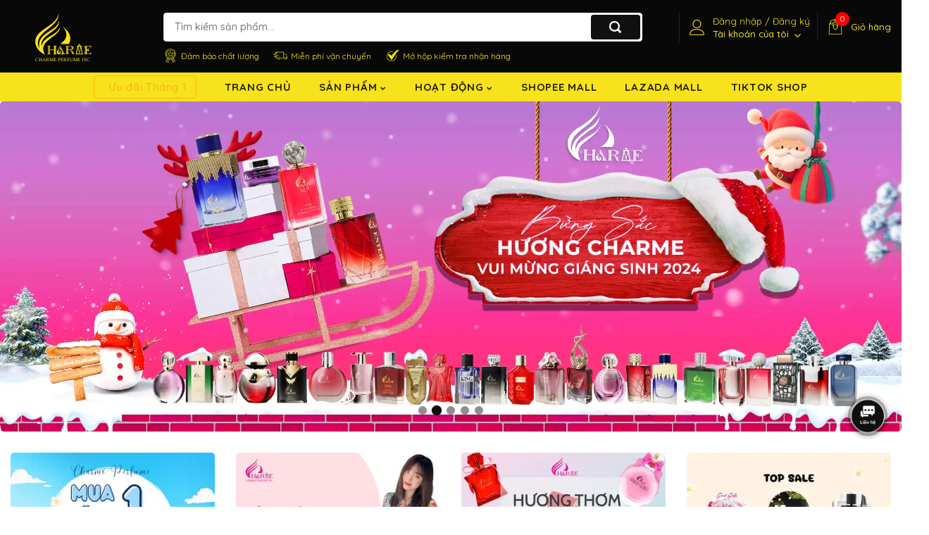

--- FILE ---
content_type: image/svg+xml
request_url: https://charmevietnam.com/Themes/CharmeV3/Content/images/charmejsc-vang.svg
body_size: 14501
content:
<svg xmlns="http://www.w3.org/2000/svg" xmlns:xlink="http://www.w3.org/1999/xlink" viewBox="0 0 509.09 446.65"><defs><style>.cls-1{fill:none;}.cls-2{clip-path:url(#clip-path);}.cls-3,.cls-4{fill:#f8e21c;}.cls-4{font-size:46.27px;font-family:TimesNewRomanPSMT, Times New Roman;}</style><clipPath id="clip-path" transform="translate(-193.49 -186.55)"><rect class="cls-1" width="900" height="900"/></clipPath></defs><title>Asset 2</title><g id="Layer_2" data-name="Layer 2"><g id="Layer_1-2" data-name="Layer 1"><g class="cls-2"><path class="cls-3" d="M413.51,309.75A6.65,6.65,0,0,1,414,311c.22,2.42.57,4.84.59,7.26a45.85,45.85,0,0,1-2.47,15.44,64.32,64.32,0,0,1-7.35,14.72c-6.52,9.76-14.66,18.06-23.49,25.7-5.43,4.7-11.05,9.2-16.66,13.7-4.29,3.44-8.68,6.76-13.07,10.07-6.84,5.16-13.76,10.21-20.57,15.41-7.64,5.84-15.19,11.8-22.44,18.14a221.9,221.9,0,0,0-18.62,18.18,116.86,116.86,0,0,0-13.82,18.55,83.31,83.31,0,0,0-8.74,20.34A71.43,71.43,0,0,0,265.61,517a87,87,0,0,0,5.8,21.2,136.39,136.39,0,0,0,9.73,19.22c.35.59.76,1.14,1.11,1.73.07.11,0,.29,0,.7a12.65,12.65,0,0,1-1.66-.51c-4.43-2.12-8.91-4.16-13.27-6.42a140.7,140.7,0,0,1-17.77-11c-3.64-2.64-7.14-5.48-10.61-8.33a125.24,125.24,0,0,1-14.2-13.82,134.71,134.71,0,0,1-13.49-18A125,125,0,0,1,202.12,484a139.5,139.5,0,0,1-5-14.37,92.1,92.1,0,0,1-3-16.35,105.31,105.31,0,0,1,.12-23.61,88.59,88.59,0,0,1,3.67-16.54,86.81,86.81,0,0,1,4.92-12.37,117.54,117.54,0,0,1,13.79-21.64,162.65,162.65,0,0,1,17-18.21c3.3-3,6.62-6.1,10.06-9,7.57-6.37,15.37-12.44,23.48-18.11,5.32-3.73,10.56-7.58,15.9-11.3,6.11-4.27,12.29-8.44,18.43-12.67,4.7-3.25,9.41-6.48,14.05-9.82,6.69-4.82,13.38-9.66,20-14.62a273.6,273.6,0,0,0,26-22.1,200.4,200.4,0,0,0,15.39-16.66A145.47,145.47,0,0,0,389,229.41a115.31,115.31,0,0,0,8.81-17.91,106.84,106.84,0,0,0,6-21.32c.1-.63.11-1.27.23-1.89s.33-1.16.51-1.74l.39,0c0,.68.07,1.37.13,2s.18,1.47.19,2.21a84.29,84.29,0,0,1-1.09,17.09c-.73,4-1.35,8-2.42,11.95a101.62,101.62,0,0,1-7.36,18.88,134.3,134.3,0,0,1-11.88,19.29A164.62,164.62,0,0,1,368.45,275c-4.11,4.27-8.19,8.58-12.49,12.65-5.26,5-10.69,9.79-16.15,14.56-4.14,3.61-8.46,7-12.68,10.54-3.13,2.6-6.21,5.27-9.36,7.85-3.36,2.75-6.79,5.41-10.15,8.14q-7,5.64-13.88,11.34C289,344,284.2,348,279.5,352c-6.66,5.72-13.15,11.65-19.36,17.87a211.68,211.68,0,0,0-17.85,20A137.93,137.93,0,0,0,229,410.15a105.72,105.72,0,0,0-8.29,20.55,92.52,92.52,0,0,0-2.91,33.48A87.88,87.88,0,0,0,220,478a125.75,125.75,0,0,0,7.25,21.79c.65,1.43,1.23,2.89,1.84,4.33l.35-.1c-.15-1.17-.33-2.33-.44-3.51-.45-5.11-1-10.22-1.27-15.34-.23-4.54-.28-9.1-.12-13.64a104.8,104.8,0,0,1,2-18.28,126.08,126.08,0,0,1,3.76-14.41A114.35,114.35,0,0,1,239.53,424a124.67,124.67,0,0,1,21.29-29.67,209.72,209.72,0,0,1,22.61-20.14c5.88-4.6,12-8.8,18.24-12.94,8.21-5.5,16.5-10.9,24.76-16.34,7.23-4.78,14.51-9.5,21.68-14.37,3.89-2.63,7.65-5.47,11.38-8.33s7.35-5.71,10.9-8.72a141.44,141.44,0,0,0,17.55-17.66,104.89,104.89,0,0,0,13.74-21.08,84.06,84.06,0,0,0,5.76-15.1c.4-1.53.81-3.06,1.24-4.58,0-.13.19-.22.4-.46a5,5,0,0,1,.27.93,68,68,0,0,1-.23,12.52,75.06,75.06,0,0,1-3.85,16.82,84.21,84.21,0,0,1-8.59,17.29A127.09,127.09,0,0,1,380,322.72a176.08,176.08,0,0,1-14.37,13.21c-5.55,4.5-11.08,9-16.75,13.35-6.22,4.76-12.57,9.33-18.87,14-5.75,4.23-11.55,8.39-17.25,12.69-4.77,3.6-9.45,7.31-14.11,11.05-3.26,2.61-6.52,5.23-9.62,8-4.18,3.81-8.34,7.66-12.27,11.73a120,120,0,0,0-13.33,16.32,79.92,79.92,0,0,0-12.7,28.67,70.59,70.59,0,0,0-1.55,22.39c.2,2.89.74,5.76,1.14,8.64,0,.08.13.15.22.25.71,0,.58-.65.63-1a70.33,70.33,0,0,1,2.19-10.55,86.22,86.22,0,0,1,5-13.19,95.8,95.8,0,0,1,16.59-24.08,152,152,0,0,1,14.28-13.51,233.79,233.79,0,0,1,19.35-14.4q7.18-4.82,14.54-9.37c8.75-5.44,17.61-10.73,26.34-16.22q10.14-6.36,20.06-13.08a148.63,148.63,0,0,0,22.61-18.66,79.94,79.94,0,0,0,15.47-21.18,59.28,59.28,0,0,0,5.55-16.62c.06-.34.2-.67.4-1.36" transform="translate(-193.49 -186.55)"/><path class="cls-3" d="M445.38,308l1.2,1a214.5,214.5,0,0,1,17.23,14.76c3.73,3.6,7.32,7.35,10.92,11.07a150.7,150.7,0,0,1,11.95,14.39,135.17,135.17,0,0,1,13.12,21.32,104.17,104.17,0,0,1,8.48,23.34,99.49,99.49,0,0,1,2.46,14,93.09,93.09,0,0,1-.09,17.9,85.3,85.3,0,0,1-2.6,12.87,100.38,100.38,0,0,1-5.15,14.44c-1.44,3.18-3.19,6.21-4.77,9.32a3.1,3.1,0,0,1-3.16,1.84q-36.71-.07-73.4,0h-2.44c.1-.77.64-1,1.1-1.31a121,121,0,0,0,13.31-10c3.81-3.27,7.66-6.5,11.35-9.91A108.66,108.66,0,0,0,460,426.14a79.51,79.51,0,0,0,9.33-16.35,76.77,76.77,0,0,0,5-20.41,84.52,84.52,0,0,0-1.51-26.83,99.65,99.65,0,0,0-5.33-17.05,120.83,120.83,0,0,0-11.14-20.45c-3.56-5.43-7.34-10.72-11-16.08a4.18,4.18,0,0,1-.34-.78l.31-.23" transform="translate(-193.49 -186.55)"/><path class="cls-3" d="M628.19,557c-1.12.88-2.37.59-3.51.6-6.46.05-12.91,0-19.37,0H570c-3.65,0-7.3,0-10.95,0a15.23,15.23,0,0,1-2.32-.36A1.23,1.23,0,0,1,558,556c2.9-.41,4-2.47,4.59-5,.85-3.92,1.6-7.86,2.38-11.79.41-2,.82-4,1.2-6.05.72-3.79,1.42-7.59,2.13-11.38.4-2.17.81-4.35,1.22-6.52.72-3.73,1.42-7.47,2.16-11.2.63-3.16,1.45-6.28,2-9.46.45-2.88.57-5.81-.74-8.56-.78-1.64-1.78-3-3.77-3.29a6.1,6.1,0,0,1-1.61-.77c.29-1.3,1.15-1.29,2-1.28h15.26c.18-.26.29-.34.3-.43.27-2.08.27-2.08,2.39-2.08H598.1c.42,0,.84,0,1.43.06.12.78.24,1.53.37,2.37.43,0,.84.07,1.25.07h14a5.6,5.6,0,0,1,1.42.09c.3.07.71.36.75.61a1.11,1.11,0,0,1-.45.88,5.16,5.16,0,0,1-1.47.57A4.82,4.82,0,0,0,612,486a14.91,14.91,0,0,0-.86,8.11c.45,2.6,1.11,5.17,1.61,7.76.86,4.35,1.65,8.72,2.5,13.08.64,3.26,1.36,6.5,2,9.77.52,2.8.92,5.63,1.44,8.44.43,2.33,1,4.64,1.41,7,.41,2.13.73,4.27,1.17,6.39.4,1.95.82,3.92,1.38,5.83a5,5,0,0,0,3.73,3.56c.64.16,1.4.17,1.81,1.1M605.88,500.7l-.48,0c-4,16.84-8.09,33.66-12,50.79l4.51.06h8.74c1.43,0,2.86,0,4.29,0a17.75,17.75,0,0,0,4.37-.23c-3.15-17-6.26-33.76-9.38-50.57m-26.39-.1h-.37c-.78,2.69-1,5.5-1.58,8.24s-1.1,5.69-1.62,8.55-1,5.61-1.48,8.41-1,5.72-1.52,8.57-1.08,5.6-1.56,8.41-1,5.65-1.35,8.49c2.32.42,20.25.34,21.5-.12q-6-25.25-12-50.54m12.81,34.7.38,0c.2-.85.42-1.71.61-2.57.67-3,1.3-6,2-9,.64-2.77,1.36-5.52,2-8.29,1.11-4.61,2.24-9.22,3.26-13.85a27.53,27.53,0,0,0,.87-6.09,8.48,8.48,0,0,0-5.16-7.77,8.3,8.3,0,0,0-9.12.82c-2.88,2.18-4.38,5.18-3.69,8.72,1.13,5.85,2.63,11.63,4,17.43.84,3.6,1.74,7.18,2.56,10.78.65,2.82,1.21,5.67,1.83,8.5a11.9,11.9,0,0,0,.45,1.31" transform="translate(-193.49 -186.55)"/><path class="cls-3" d="M325.48,515.31H364c0-.59.1-1.1.1-1.61V491.62a14.23,14.23,0,0,0-1.12-6,5,5,0,0,0-3.37-3.1,3.8,3.8,0,0,1-1.28-.62.78.78,0,0,1-.26-.67c.05-.18.35-.34.57-.42a1.65,1.65,0,0,1,.63,0c3.65,0,7.31,0,11,0a3.64,3.64,0,0,1,.59.09c.34,1.27.37,75.2,0,76.74-4.4,0-8.83,0-13.25,0-.23,0-.46-.22-.91-.45.37-.4.6-.85,1-1,4.71-2.17,6.24-6.22,6.43-11,.12-3,0-5.93,0-8.9q0-7.54,0-15.08c0-1.66,0-1.7-1.69-1.7q-17.24,0-34.47,0c-.79,0-1.57.07-2.5.12,0,.53-.12,1-.12,1.44,0,7.89,0,15.78,0,23.67a22.87,22.87,0,0,0,.69,4.85,10,10,0,0,0,5,6.28l1.57.95c-.31.86-.88.89-1.47.89-3.87,0-7.73,0-11.6,0-1.18,0-1.4-.22-1.41-1.4,0-3,0-6,0-9.05q0-31.53,0-63.05v-3.18a20.27,20.27,0,0,1,4.45-.19c1.48,0,3,0,4.44,0a19,19,0,0,1,4.53.21c-.21.41-.28.73-.48.9a3,3,0,0,1-1,.51c-2.71.85-3.94,2.91-4.37,5.52a27.63,27.63,0,0,0-.34,4.27c0,7.14,0,14.29,0,21.44,0,.56.08,1.12.14,1.73" transform="translate(-193.49 -186.55)"/><path class="cls-3" d="M484,481.41a9.19,9.19,0,0,1,1.41-.2l25.09,0c.43,0,.85.06,1.27,0a25.28,25.28,0,0,1,9.62,1.71A13.69,13.69,0,0,1,531,495.84c.08,1.48.2,3,.19,4.44a15.58,15.58,0,0,1-4.83,10.89,20.3,20.3,0,0,1-10.12,5.94c-1,.22-2,.28-3,.41a4,4,0,0,0-1.69.49c.24.11.47.26.72.35a36,36,0,0,1,7.07,3.54,18.49,18.49,0,0,1,7.22,9.21c1.42,3.7,2.76,7.43,3.93,11.22a77.67,77.67,0,0,0,5.61,13.26c.15.28.3.56.42.85a2.86,2.86,0,0,1,.08.59,5.37,5.37,0,0,1-1,.19c-1.8,0-3.6,0-5.4,0-1.31,0-1.37-.06-1.81-1.28-1.88-5.16-3.75-10.33-5.65-15.48-1.12-3-2.25-6-3.46-9a39.93,39.93,0,0,0-1.9-3.82c-2.53-4.75-6.62-7.28-11.81-8.17a27.46,27.46,0,0,0-3.95-.34c-3-.05-5.93,0-8.89,0h-1.58a4.15,4.15,0,0,0-.26.89c0,8.9,0,17.79.09,26.68a10.09,10.09,0,0,0,2.71,7,20.67,20.67,0,0,0,2.86,2.2c.45.33.93.6,1.4.9,0,.11-.05.22-.07.33a4.16,4.16,0,0,1-.94.23q-5.73,0-11.44,0c-1.43,0-1.62-.21-1.62-1.68q0-36.45,0-72.9c0-.36.06-.72.09-1.21m7,3c-.06.79-.15,1.36-.15,1.92q0,13.42,0,26.84c0,.31,0,.63,0,.95,0,.79.41,1.15,1.18,1.16.37,0,.74,0,1.11,0,4.18,0,8.36-.08,12.54-.07,5.08,0,9.74-1.24,13.68-4.55A14.1,14.1,0,0,0,524,504a20.09,20.09,0,0,0,.52-6.45,12.31,12.31,0,0,0-8.2-11.52,31.33,31.33,0,0,0-10.77-1.61c-2.81,0-5.62,0-8.42,0H491" transform="translate(-193.49 -186.55)"/><path class="cls-3" d="M409.17,498.35a3.23,3.23,0,0,1,0,.88c-1.27,4-2.58,8-3.83,12.06-1.2,3.88-2.32,7.79-3.5,11.68-.63,2.11-1.37,4.2-1.92,6.34a14.83,14.83,0,0,0-.05,7.85A11.44,11.44,0,0,0,405,543.6a10.52,10.52,0,0,0,6.57,2c7.19-.5,13.38-7.11,11.4-15.07-.2-.78-.37-1.56-.55-2.34l.32-.13a5.94,5.94,0,0,1,.56.68,18.75,18.75,0,0,1,3.05,8.24,17.66,17.66,0,0,1-3.44,12.72c-4.35,5.74-10.11,8.82-17.42,8.12-5.19-.5-9.34-3.2-12.71-7.1a18.76,18.76,0,0,1-2.47-20.54c2.42-4.7,4.9-9.37,7.55-13.95,2.93-5.07,6.09-10,9.15-15,.61-1,1.21-2,1.82-2.93l.37.08" transform="translate(-193.49 -186.55)"/><path class="cls-3" d="M652.78,557.14V518.86a7.09,7.09,0,0,1,1.07-.19H676.4c1.6,0,1.64.09,1.64,1.75,0,3.23,0,6.45,0,9.68,0,.26,0,.53,0,.79,0,.61.14,1.44-.65,1.59s-.89-.78-1.09-1.3c-1.86-4.79-5.53-7.31-10.39-8.31-1.65-.34-3.33-.56-5-.79-.86-.12-1.16.16-1.24,1,0,.31,0,.63,0,.95v27.79c0,.26,0,.53,0,.79.05,1,.16,1.18,1.21,1.21,1.49,0,3,0,4.45,0,2.33,0,4.66,0,7,0a39.57,39.57,0,0,0,13.85-2.3c3.64-1.31,7.23-2.79,10.11-5.47,1.3-1.22,2.4-2.65,3.58-4,.28-.31.49-.69.76-1a1.19,1.19,0,0,1,1.4-.48c.65.25.63.84.52,1.35-.35,1.6-.71,3.19-1.15,4.77-.82,2.95-1.72,5.87-2.55,8.82-.44,1.56-.5,1.65-2.17,1.65H653.78c-.26,0-.52,0-1-.07" transform="translate(-193.49 -186.55)"/><path class="cls-3" d="M373.18,480.89a8.16,8.16,0,0,1,1.2-.17c3.6,0,7.21,0,10.81,0,.49,0,1.24-.2,1.24.55,0,.34-.59.88-1,1-3.15.87-4.17,3.34-4.7,6.16a17.42,17.42,0,0,0-.3,3.31q0,26.3,0,52.58a14.32,14.32,0,0,0,2,7.73,10.59,10.59,0,0,0,3.73,3.59c.27.16.64.21.84.43a4.26,4.26,0,0,1,.57,1c-.31.15-.62.44-.93.44-4,.05-8,.06-12.06.06-1.2,0-1.44-.28-1.45-1.56,0-3,0-5.93,0-8.9q0-32.16,0-64.34c0-.61,0-1.23.08-1.9" transform="translate(-193.49 -186.55)"/><path class="cls-3" d="M302.53,481.07a2.51,2.51,0,0,1,.82-.31c4.17,0,8.33,0,12.68,0v1.71q0,35.25,0,70.5c0,1.11,0,2.22,0,3.33s-.2,1.3-1.3,1.3c-3.86,0-7.73,0-11.59,0a16.37,16.37,0,0,1-2.06-.36,7.81,7.81,0,0,1,1.33-1.23c4.48-2.27,6.22-6.12,6.23-10.91q0-13.26,0-26.52,0-14.05,0-28.1a10.46,10.46,0,0,0-1.43-5.61,5.26,5.26,0,0,0-2.73-2.29,18.48,18.48,0,0,1-2-1l.09-.45" transform="translate(-193.49 -186.55)"/><path class="cls-3" d="M652.82,481.3c.48,0,.89-.11,1.29-.11l42.09,0h1a1.4,1.4,0,0,1,1.53,1.23c.87,3.26,1.92,6.46,2.84,9.71a42.66,42.66,0,0,1,1,4.49c.06.38-.17,1.06-.45,1.17a1.53,1.53,0,0,1-1.25-.35,6,6,0,0,1-1.09-1.35,21.22,21.22,0,0,0-7.42-6.54A39.51,39.51,0,0,0,679,485a37.81,37.81,0,0,0-5.52-.55c-4.23-.09-8.47,0-12.7,0-.26,0-.52.06-.95.1a16.35,16.35,0,0,0-.16,1.69q0,12.22,0,24.45c0,.46.07.93.12,1.58,1.25-.06,2.39-.06,3.52-.17a18.83,18.83,0,0,0,9.28-3.34,10.23,10.23,0,0,0,3.47-4.63c.21-.52.48-1,.72-1.54,1.26.09,1.27.89,1.27,1.7,0,3.34,0,6.67,0,10v1.35c-1.2.4-21.5.56-25.12.23-.33-1.11-.46-31.74-.12-34.58" transform="translate(-193.49 -186.55)"/><path class="cls-3" d="M481.58,481.39V543.1c0,4,0,8,0,12.07a5.14,5.14,0,0,1-.06,1.11,1.08,1.08,0,0,1-1.09,1l-12.7,0c-.08,0-.16-.12-.39-.3.21-.24.38-.61.64-.7,4.05-1.44,5.69-4.66,6.3-8.6a28.2,28.2,0,0,0,.28-4.11q0-24.71,0-49.41a20.31,20.31,0,0,0-.94-6.56,5.87,5.87,0,0,0-3.63-3.93,16,16,0,0,1-2-.84.93.93,0,0,1-.41-.75,1.1,1.1,0,0,1,.6-.62,2.67,2.67,0,0,1,.94-.08c3.5-.05,7-.1,10.49-.12a18.26,18.26,0,0,1,2,.22" transform="translate(-193.49 -186.55)"/><path class="cls-3" d="M636.2,482.33c.32-1.13,1-1,1.64-1,3.17,0,6.35-.07,9.52-.09.88,0,1.76,0,2.7.05,0,.55.09.91.09,1.27q0,16.59.05,33.18,0,19.92-.05,39.84c0,1.48-.17,1.65-1.63,1.66l-11.75,0c-.56,0-1.2.09-1.52-.85a10,10,0,0,1,1.39-.82,8.23,8.23,0,0,0,4.31-4.22,20,20,0,0,0,2-6.82,81.82,81.82,0,0,0,.54-8.86c0-13.28,0-26.56,0-39.84a29.85,29.85,0,0,0-1-8.15,6.06,6.06,0,0,0-4.12-4.44c-.73-.24-1.43-.58-2.2-.89" transform="translate(-193.49 -186.55)"/><path class="cls-3" d="M451.43,557.61H429.06c1-1.23,1.81-2.23,2.55-3.3,3.85-5.6,5.31-11.61,3.4-18.33a34.58,34.58,0,0,0-7.51-13.26c-3.15-3.63-6.31-7.27-9.22-11.09a30.2,30.2,0,0,1-5.48-12.88c-.36-1.92-.63-3.86-.84-5.8a3.83,3.83,0,0,1,.35-1.81c.42-1,1-1.91,1.67-3.23,12.64,23.16,25,46,37.44,68.8.11.2,0,.5,0,.9" transform="translate(-193.49 -186.55)"/><path class="cls-3" d="M463.46,556.88c-.26.83-.91.82-1.46.83-2.22,0-4.44,0-6.66,0-.87,0-1.2-.56-1.53-1.16l-3.77-7-6.58-12.11L438.29,528,426,505.5q-4.53-8.26-9.09-16.52a10.09,10.09,0,0,0-.65-1.27c-1.08-1.39-.83-2.72.05-4.07a10.46,10.46,0,0,0,.77-1.39,1.3,1.3,0,0,1,1.31-.94c.65,0,.88.46,1.13.94,1.38,2.62,2.78,5.23,4.16,7.85s2.66,5,4,7.56c2.9,5.34,5.85,10.66,8.73,16,2.19,4.05,4.28,8.15,6.44,12.21,3.79,7.09,7.53,14.2,11.43,21.24a22.83,22.83,0,0,0,8.32,9,4.19,4.19,0,0,1,.63.48,1.92,1.92,0,0,1,.21.33" transform="translate(-193.49 -186.55)"/><path class="cls-3" d="M522.76,520.76a6,6,0,0,1,1,.35c3.66,1.88,7.06,4.13,9.34,7.63a31.9,31.9,0,0,1,3.35,6.42,123.65,123.65,0,0,0,5.24,12.91,36.38,36.38,0,0,0,2.89,4.72,8.36,8.36,0,0,0,3.47,2.94,11.57,11.57,0,0,1,1.3.86c-.58.28-.9.58-1.23.58-2.38.05-4.76.05-7.14,0A1.86,1.86,0,0,1,539.2,556c-1.51-3.14-3.2-6.19-4.47-9.42-1.65-4.22-2.9-8.61-4.46-12.87a53.19,53.19,0,0,0-3.25-7.37,31.45,31.45,0,0,0-3.57-4.39c-.28-.33-.59-.64-.88-1l.19-.26" transform="translate(-193.49 -186.55)"/><path class="cls-3" d="M525.26,515.38a24.3,24.3,0,0,0,6.13-6.85,17.46,17.46,0,0,0,2.42-8.6,28.3,28.3,0,0,0-1.17-8.77,16.94,16.94,0,0,0-5.19-7.55,4.75,4.75,0,0,1,1.14,0c3.2,1.3,6.34,2.69,8.68,5.37a13.8,13.8,0,0,1,3.55,8c.76,7.71-3.09,13.47-9.56,16.5-1.67.79-3.42,1.4-5.14,2.07-.15.05-.35,0-.86-.14" transform="translate(-193.49 -186.55)"/><path class="cls-3" d="M416.88,528.56a3.87,3.87,0,0,1,.9.53,6.61,6.61,0,0,1,.53,8.07c-2.76,4.58-8.74,4.44-11.9,1.76a7.3,7.3,0,0,1-2.62-7.1c.9-5.1,2-10.15,3.09-15.21.35-1.65.71-3.3,1.13-4.93a23.87,23.87,0,0,1,.82-2.28l.29.09c-.09,1.17-.19,2.34-.29,3.52-.39,5.1-.8,10.21-1.18,15.32a7.61,7.61,0,0,0,.59,4.33A4.66,4.66,0,0,0,417,530c0-.38-.08-.75-.16-1.42" transform="translate(-193.49 -186.55)"/><path class="cls-3" d="M587.13,476.28c0-.75-.1-1.32-.1-1.9,0-1.05,0-2.11,0-3.17,0-1.29-.12-1.37-1.35-1.39-.16,0-.32,0-.47,0-1.59,0-1.57,0-1.59-1.56,0-2.95-.27-2.74,2.71-2.73,4.34,0,8.68,0,13,0,.56,0,1.12.1,1.88.18,0,1.06,0,2,0,2.94s-.36,1.12-1.14,1.17C598,470,598,470,598,472.18c0,1,0,2,0,3,0,.68-.31,1.09-1.06,1.09h-9.75" transform="translate(-193.49 -186.55)"/></g><text class="cls-4" transform="translate(0 432.46)">CHARME PERFUME JSC</text></g></g></svg>